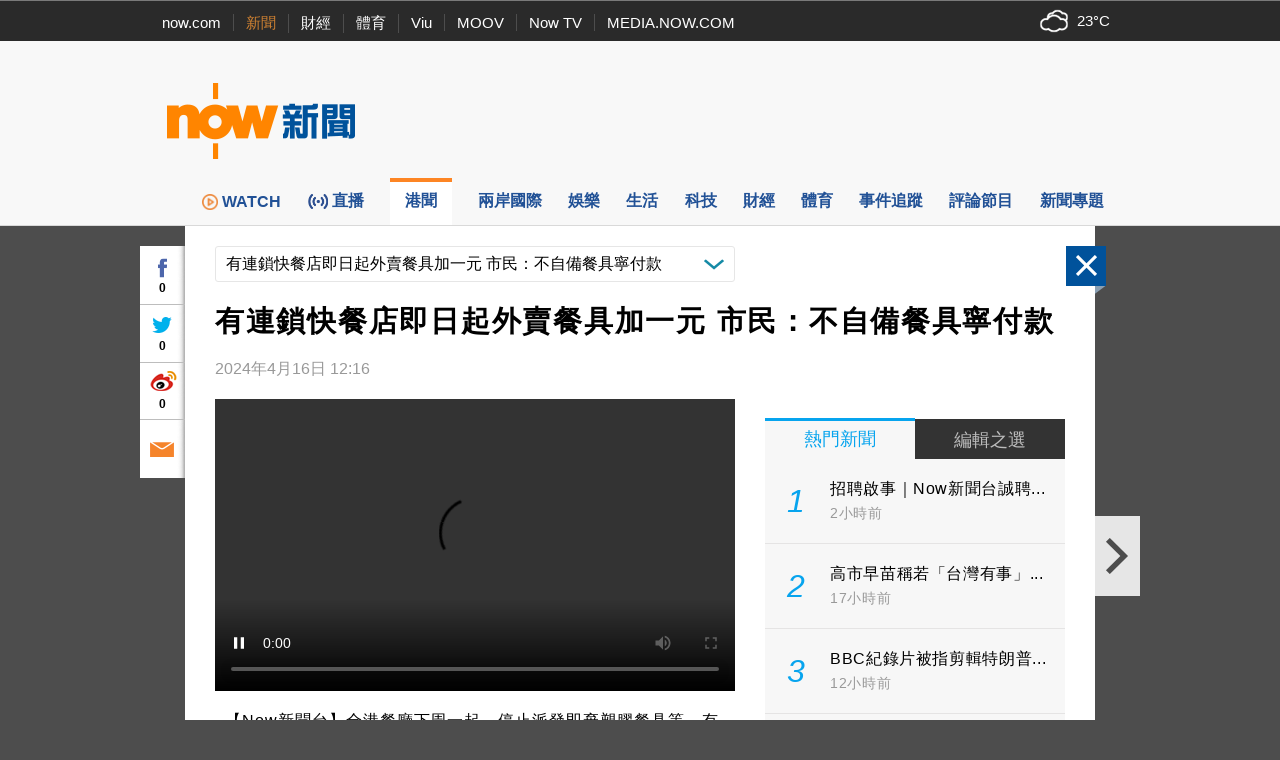

--- FILE ---
content_type: text/html;charset=UTF-8
request_url: https://news.now.com/home/life/player?newsId=557195
body_size: 51896
content:
<!--  -->

<!DOCTYPE html><!-- SvrID: ip-10-255-130-120.ap-southeast-1.compute.internal -->
<html lang="zh-hk">
	<head>
		<title>有連鎖快餐店即日起外賣餐具加一元 市民：不自備餐具寧付款 | Now 新聞</title>
		<meta content="text/html; charset=UTF-8" http-equiv="content-type">
		<meta http-equiv="X-UA-Compatible" content="IE=edge">
		<meta name="apple-itunes-app" content="app-id=480933058">
        <base target="_top">
        <meta property="fb:admins" content="100002622580809" />
        <meta property="fb:app_id" content="515076798590105" />
        <meta property="al:ios:app_store_id" content="480933058" />
        <meta property="al:ios:app_name" content="now 新聞" />
        <meta property="al:android:package" content="com.now.newsapp" />
        <meta property="al:android:app_name" content="now 新聞" />
        <meta property="al:ios:url" content="nownewsapp://urlscheme.html?newsType=119&newsId=557195" />
        <meta property="al:android:url" content="nownewsapp://fb.html?newsType=119&newsId=557195" />
        <meta name="title" content="有連鎖快餐店即日起外賣餐具加一元 市民：不自備餐具寧付款 | Now 新聞" />
        <meta name="description" content="【Now新聞台】全港餐廳下周一起，停止派發即棄塑膠餐具等。有連鎖快餐店即日起，外賣餐具要額外收一元。有市民指，不會改變生活習慣，寧願額外付款購買餐具。 " />
        <meta property="og:type" content="article" />
        <meta property="og:site_name" content="Now 新聞" />
        <meta property="og:title" content="有連鎖快餐店即日起外賣餐具加一元 市民：不自備餐具寧付款" />
        <meta property="og:description" content="【Now新聞台】全港餐廳下周一起，停止派發即棄塑膠餐具等。有連鎖快餐店即日起，外賣餐具要額外收一元。有市民指，不會改變生活習慣，寧願額外付款購買餐具。 " />
        <meta property="og:image" content="https://d1x4njjgkw4jf2.cloudfront.net/nownews/NewsImage/REST-PLASTIC-240416-12.jpg" />
        <meta property="og:url" content="https://news.now.com/home/local/player?newsId=557195" />
        <link rel="canonical" href="https://news.now.com/home/local/player?newsId=557195" />
        <link rel="alternate" media="only screen and (max-width: 640px)" href="https://news.now.com/mobile/local/player?newsId=557195" />
        <link rel="image_src" href="https://now.com/images/common/fb_logo.jpg" />
        <link rel="apple-touch-icon" href="/images/common/appicon_news_57.png" />
        <link rel="apple-touch-icon" href="/images/common/appicon_news_72.png" sizes="72x72" />
        <link rel="apple-touch-icon" href="/images/common/appicon_news_114.png" sizes="114x114" />
        <link rel="apple-touch-icon-precomposed" href="/images/common/appicon_news_57.png" />
        <link rel="icon" href="https://now.com/favicon.ico" type="image/x-icon" />
        <link rel="shortcut icon" href="https://now.com/favicon_1.ico" type="image/x-icon" />
        <link rel="stylesheet" type="text/css" href="/revamp2014/css/news2014.css?v=202505281">
		<link rel="stylesheet" type="text/css" href="https://d7lz7jwg8uwgn.cloudfront.net/apps_resource/web/for_dark_mode.css?v=202505281">
		<link rel="stylesheet" type="text/css" href="/revamp2014/css/details2014.css?v=202505281">
				<script type="text/javascript" src="//www.googletagservices.com/tag/js/gpt.js"></script>
		<script type="text/javascript" src="/revamp2014/js/jquery-3.7.1.min.js"></script>
		
		<!-- Prebid Js file -->
		<script type="text/javascript" src="/revamp2014/js/prebid7.39.0.js"></script>

		<script type="text/javascript" src="/revamp2014/js/jquery.sticky.js?v=202505281"></script>
		<script type="text/javascript" src="/revamp2014/js/jquery-ui-1.10.4.min.js"></script>
		<script type="text/javascript" src="/revamp2014/js/dfpAsset_prebid.js?v=202505281"></script>
		<script type="text/javascript" src="/revamp2014/js/NowDataService.js?v=202505281"></script>
		<script type="text/javascript" src="/revamp2014/js/fbSDK.js?v=202505281"></script>

		<script type="text/javascript" src="/revamp2014/js/fancybox3/jquery.fancybox.min.js"></script>
		<link rel="stylesheet" type="text/css" href="/revamp2014/js/fancybox3/jquery.fancybox.min.css">
		
		<script type='text/javascript'>
			/* console.log("SvrID: ip-10-255-130-120.ap-southeast-1.compute.internal");
			console.log("jQuery version: " + jQuery.fn.jquery); */
		var dfpProfiles = [
			"ros",
			"local"
			
		];			
		
		// 
		// dfpAsset.targeting.Now_newsCp = "12";
		// dfpProfiles.push("localCP12");
		// 
		
		// 
		// dfpAsset.targeting.Now_newsId = "557195";
		// 
		
		// 
		// dfpAsset.targeting.Now_newsCat = "119";
		// 
		
		// 
		// dfpAsset.targeting.Now_newsTopics = "";
		// 
		preBid.targeting.Now_newsCp = "12";
		dfpProfiles.push("localCP12");
		
		preBid.targeting.Now_newsId = "557195";
		
		preBid.targeting.Now_newsCat = "119";
		
		preBid.targeting.Now_newsTopics = "";
		
		
		// dfpAsset.selectProfiles(dfpProfiles);
		// dfpAsset.initService();
		// preBid.selectProfiles(dfpProfiles);
		// preBid.initService();
		preBid.selectProfile(dfpProfiles);
		preBid.defineAd();
		
		// GTM page category tracking
		var _pageCategory = '119';
		var _pageNewsId = '557195';
		var _pageTopic = '';
		</script>
<script type="application/ld+json">
{
 "@context": "https://schema.org",
 "@type": "NewsArticle",
 "mainEntityOfPage": "https://news.now.com/home/local/player?newsId=557195",
  "headline": "有連鎖快餐店即日起外賣餐具加一元 市民：不自備餐具寧付款",
  "datePublished": "2024-04-16T12:16:11+08:00",
  "dateModified": "2024-04-16T12:16:11+08:00",
  "description": "【Now新聞台】全港餐廳下周一起，停止派發即棄塑膠餐具等。有連鎖快餐店即日起，外賣餐具要額外收一元。有市民指，不會改變生活習慣，寧願額外付款購買餐具。 ",
  "image": "https://d1x4njjgkw4jf2.cloudfront.net/nownews/NewsImage/REST-PLASTIC-240416-12.jpg",
  "author": {
    "@type": "Organization",
    "name": "Now 新聞"
   },
   "publisher": {
    "@type": "Organization",
    "name": "Now 新聞",
    "logo": {
      "@type": "ImageObject",
      "url": "https://now.com/images/common/fb_logo.jpg"
    }
  }
}
</script>
<script type="application/ld+json">
{
	"@context": "https://schema.org",
	"@type": "BreadcrumbList",
  	"itemListElement": [{
		"@type": "ListItem",
		"position": 1,
		"item": {
			"@id": "https://news.now.com/home", 
			"name": "Now 新聞"
 		}
  	},{
		"@type": "ListItem",
		"position": 2,
		"item": {
			"@id": "https://news.now.com/home/local", 
			"name": "本地"
 		}
  	}]
}
</script>
<script type="application/ld+json">
[{
  "@context": "https://schema.org",
  "@type": "VideoObject",
  "name": "有連鎖快餐店即日起外賣餐具加一元 市民：不自備餐具寧付款",
  "description": "【Now新聞台】全港餐廳下周一起，停止派發即棄塑膠餐具等。有連鎖快餐店即日起，外賣餐具要額外收一元。有市民指，不會改變生活習慣，寧願額外付款購買餐具。 ",
  "thumbnailUrl": "https://d1x4njjgkw4jf2.cloudfront.net/nownews/NewsImage/REST-PLASTIC-240416-12.jpg",
  "uploadDate": "2024-04-16T12:16:11+08:00"
}]
</script>
<!-- Google Tag Manager -->
<script>(function(w,d,s,l,i){w[l]=w[l]||[];w[l].push({'gtm.start':
new Date().getTime(),event:'gtm.js'});var f=d.getElementsByTagName(s)[0],
j=d.createElement(s),dl=l!='dataLayer'?'&l='+l:'';j.async=true;j.src=
'https://www.googletagmanager.com/gtm.js?id='+i+dl;f.parentNode.insertBefore(j,f);
})(window,document,'script','dataLayer','GTM-PF2BBNJ');</script>
<!-- End Google Tag Manager -->		
		
		<script type="text/javascript" src="//imasdk.googleapis.com/js/sdkloader/ima3.js?v=202505281"></script>
				<script type="text/javascript" src="/revamp2014/js/PrerollManager.js?v=202505281"></script>
				<script type="text/javascript" src="/revamp2014/js/hls.min.js?v=202505281"></script>
				<script type="text/javascript" src="/revamp2014/js/galleria/galleria-1.4.2.min.js?v=202505281"></script>
				<script type="text/javascript" src="/revamp2014/js/purl.js?v=202505281"></script>
				<script type="text/javascript" src="/revamp2014/js/jquery-scrollto.js?v=202505281"></script>
				<script type="text/javascript" src="/revamp2014/js/jquery.ba-resize.min.js?v=202505281"></script>
				<script type="text/javascript" src="/revamp2014/js/common.js?v=202505281"></script>
				<script type="text/javascript" src="/revamp2014/js/swfobject.js?v=202505281"></script>
				<script type="text/javascript" src="/revamp2014/js/jquery.ellipsis.min.js?v=202505281"></script>
				<script type="text/javascript" src="/revamp2014/js/details2014.js?v=202505281"></script>
				<style>
			.loginContent{
				width:500px;
			}
		</style>
		</head>
	<body>
        <div class="headNavLine">
				<div class="siteWidth">
					<ul class="nowSitesNav">
						<li><a href="https://now.com/">now.com</a></li>
						<li class="active"><a href="https://news.now.com/">新聞</a></li>
						<li><a href="https://finance.now.com/">財經</a></li>
						<li><a href="https://sports.now.com/">體育</a></li>
						<li><a href="https://www.viu.com/">Viu</a></li>
						<li><a href="https://moov.hk/">MOOV</a></li>
						<li><a href="https://nowtv.now.com/">Now TV</a></li>
						<li class="noSeparator"><a href="https://media.now.com/">MEDIA.NOW.COM</a></li>
					</ul>
					<div class="nowSitesTools">
						<div id="weatherInfoBox"></div> 

					</div>
					<script type="text/javascript">
					$(function(){
						// var $weatherInfoBox = $("#weatherInfoBox");
						// var weatherDataService = new NowDataService("/api/getLocalWeather", 300000 /* 5mins */);
						/* weatherDataService.onDataUpdate = function(data){
							if(data && !isNaN(data.temperature)){
								$weatherInfoBox.css("backgroundImage", "url(/revamp2014/images/wearther/50x40/" + data.iconCode.toUpperCase() + ".png)").html(data.temperature + "&#x2103;");
							}
						};
						weatherDataService.startService(); */

						// New api from 天文台
						const weatherInfoBox = document.getElementById("weatherInfoBox");
						try {
							// fetch("https://d1hwkbjjpz5sf.cloudfront.net/api/getAfeQuote.php?item=allindex")
							fetch("https://d7lz7jwg8uwgn.cloudfront.net/api/local_weather.json")
								.then(function(response) {
								if (!response.ok) {
									throw new Error("Network response was not ok");
								}
								return response.json();
								})
								.then(function(data) {
									var parsedData = { data };
									parsedData = parsedData.data ;
									temperatureValue = parsedData.temperature;
									iconId = parsedData.icons[0].iconCode;

									// Set the backgroundImage CSS property
									weatherInfoBox.style.backgroundImage = "url(/revamp2014/images/wearther/50x40/" + iconId + ".png)";

									// Set the HTML content
									const temperatureText = document.createTextNode(temperatureValue+'°C');
									weatherInfoBox.appendChild(temperatureText);

								})
								.catch(function(error) {
								console.log("Error: " + error.message);
								});
						} catch (error) {
							// Handle any exceptions thrown outside the fetch call
							console.error('Exception:', error);
						}
					});
					
					var clickedFbLogin = false;
					function loginFB(){
						clickedFbLogin = true;
					}
					
					$.fbReady(function(){
						var fbLogin = $("#fbLoginCtrl");
						
						window.loginFB = function(){
							FB.login(function(res){
								if(res.status == 'connected') {
									window.location.reload();
								}
							}, { });
						}
						window.logoutFB = function(){
							FB.logout(function(res){
								window.location.reload();
							});
						}
						if(clickedFbLogin){
							loginFB();
						}
						
						function getFbUserData(){
							FB.api('/me', function(response) {
								if(response){
									fbLogin.find(".login").hide();
									fbLogin.find(".user").show();
									
									fbLogin.find(".fbUserName").data('fbid', response.id).text(response.name);
                                    fbLogin.find(".logout").width(Math.max(fbLogin.find(".fbUserName").width(), 30));
									fbLogin.find(".fbUserThumb").html($("<img>").attr("src", "https://graph.facebook.com/" + response.id + "/picture?width=22&height=22"));
								}
							});
						}
						
						FB.getLoginStatus(function(response) {
							if (response.status === 'connected') { 
								getFbUserData();
							} else {
								fbLogin.find(".login").show();
								fbLogin.find(".user").hide();
							}
						});
						FB.Event.subscribe('auth.login', function(){
							getFbUserData();
						});
						FB.Event.subscribe('auth.logout', function(){
							fbLogin.find(".login").show();
							fbLogin.find(".user").hide();
						});
					});

					    $(document).ready(function(){

					    	var template = '<div id="infoContent" class="loginContent">'+
									            "<div>登入需知</div>"+
									            "<p>閣下將被定向到Facebook（一個第三方網站）登錄閣下的Facebook帳戶，使閣下能夠在now.com上發表評論。 如果閣下選擇發表評論，公眾可以查看閣下的Facebook個人資料圖片和評論，但我們（電訊盈科媒體有限公司）不會以其他方式接收、使用（包括用於直銷活動）、存儲或轉移閣下跟Facebook分享的任何其他資料。<p/>"+
									            "<p>請參閱我們的使用條款（<a style='color:blue' target='_blank' href='https://now.com/images/html/service/tnc.html'>https://now.com/images/html/service/tnc.html</a>），以了解閣下訪問第三方網站以及您向now.com提供的內容的相關權限。<p/>"+
									            "<p>閣下亦有權查閱、修正或查詢我們所持有有關閣下的資料。如閣下有意撤回同意或查閱、修正或查詢我們所持有有關閣下的資料，請以書面方式致函以下位址：電訊盈科集團私隱條例事務主任（香港郵政總局信箱9872號或電郵至：<a style='color:blue' href='mailto:privacy@pccw.com'>privacy@pccw.com）。<p/>"+
									        "</div>";
					        $(".loginInfoBtn").click(function(){
					            $.fancybox.open({
								    src : template,
								    type : 'html',
								    smallBtn : true,
								});
					        });
					        
					    });
					</script>
				</div>
			</div>
        <div class="siteHeader" id="siteHeader">
				<header>
					<div class="siteHeaderBanner siteWidth">
						<div class="bigNowNewsLogoWrap">
							<a class="bigNowNewsLogo" href="/home">
								<img src="/revamp2014/images/logo.png" alt="Now 新聞" />
							</a>
						</div>
						
						<div class="bannerAd">
							
							<!-- Now News Homepage Crazy ad    -->
							<div id='ad_Crazy'>
								<script type='text/javascript'>
								// dfpAsset.displayAd("Crazy");
								preBid.displayAd('Crazy');
								</script>
							</div>

							<!-- Now News Homepage Super Banner -->
							<div id='ad_SuperBanner'>
								<script type='text/javascript'>
								// dfpAsset.displayAd("SuperBanner");
								preBid.displayAd('SuperBanner');
								</script>
							</div>

						</div>
						<div class="clearBoth"></div>
					</div>
				</header>
			</div>
		<div class="siteNavBar" id="navBar">
				<nav>
					<ul class="siteMenu siteWidth">
						<li class="smallSpace nowNewsIcon">
							<a href="/home">
								<span class="icon"><img src="/revamp2014/images/news_logo_s.png" alt="Now 新聞"/></span>
								<span class="label">now 新聞</span>
							</a>
						</li><li class="smallSpace">
							<a href="https://news.now.com/watch/?utm_source=nownews&utm_medium=webmenu" target="_blank">
								<span class="icon"><img class="menu_img" src="/revamp2014/images/menu/web-menu-icon_now.com-watch_33x33_x2.png"/>WATCH</span>
								<span class="label">WATCH</span>
							</a>
						</li><li class="smallSpace">
							<a href="/home/live">
								<span id="live_icon" class="icon">直播</span>
								<span class="label">新聞台直播</span>
							</a>
						</li><li class="smallSpace active">
							<a href="/home/local">
								<span class="icon">港聞</span>
								<span class="label">港聞</span>
							</a>
						</li><li class="smallSpace">
							<a href="/home/international">
								<span class="icon">兩岸國際</span>
								<span class="label">兩岸國際</span>
							</a>
						</li><li class="smallSpace">
							<a href="/home/entertainment">
								<span class="icon">娛樂</span>
								<span class="label">娛樂</span>
							</a>
						</li><li class="smallSpace">
							<a href="/home/life">
								<span class="icon">生活</span>
								<span class="label">生活</span>
							</a>
						</li><li class="smallSpace"> 
							<a href="/home/technology">
								<span class="icon">科技</span>
								<span class="label">科技</span>
							</a>
						</li><li class="smallSpace">
							<a href="/home/finance">
								<span class="icon">財經</span>
								<span class="label">財經</span> 
							</a>
						</li><li class="smallSpace">
							<a href="/home/sports">
								<span class="icon">體育</span>
								<span class="label">體育</span> 
							</a>

						</li><li class="smallSpace">
							<a href="/home/tracker">
								<span class="icon">事件追蹤</span>
								<span class="label">事件追蹤</span> 
							</a>
						</li><li class="smallSpace">
							<a href="/home/feature">
								<span class="icon">評論節目</span>
								<span class="label">評論節目</span> 
							</a>
						</li><li class="smallSpace">
							<a href="/home/opinion">
								<span class="icon">新聞專題</span>
								<span class="label">新聞專題</span> 
							</a>
						</li>
					</ul>
				</nav>
				<script>
				$(function(){
					var $navBar = $("#navBar");
					var isMiniBar = $navBar.hasClass("miniBar");
					$navBar.sticky({
						topSpacing: 0,
						topOffset: 10,
						onDock: isMiniBar ? null : function(){
							setTimeout(function(){
								$("#navBar").addClass("miniBar");
							},0);
						},
						onUndock: isMiniBar ? null : function(){
							setTimeout(function(){
								$("#navBar").removeClass("miniBar");
							},0);
						}
					});
				});
				</script>
			</div>
		




<div id="fb-root"></div>
<script async defer crossorigin="anonymous" src="https://connect.facebook.net/zh_HK/sdk.js#xfbml=1&version=v12.0&appId=515076798590105&autoLogAppEvents=1" nonce="G1pASJfC"></script>

<script>
    $('html').addClass('noIFrame');
    var newsData = {"newsId":"557195","pId":"NNEW00439141","image":"REST-PLASTIC-240416-12.jpg","storyTitle":"REST-PLASTIC-240416-12","category":"119","categoryName":"港聞","title":"有連鎖快餐店即日起外賣餐具加一元 市民：不自備餐具寧付款","publishDate":1713240971000,"lastModifyDate":1713240971000,"videoStatus":"2","pageLayoutType":"","urlCaptions":[],"imageList":[{"imageUrl":"https://d1x4njjgkw4jf2.cloudfront.net/nownews/NewsImage/REST-PLASTIC-240416-12.jpg","image2Url":"https://d1x4njjgkw4jf2.cloudfront.net/nownews/NewsImageBig/REST-PLASTIC-240416-12.jpg","image3Url":"https://d1x4njjgkw4jf2.cloudfront.net/nownews/NewsImageSmall/REST-PLASTIC-240416-12.jpg","caption":"","seq":"1"}],"imageUrl":"https://d1x4njjgkw4jf2.cloudfront.net/nownews/NewsImage/REST-PLASTIC-240416-12.jpg","image2Url":"https://d1x4njjgkw4jf2.cloudfront.net/nownews/NewsImageBig/REST-PLASTIC-240416-12.jpg","image3Url":"https://d1x4njjgkw4jf2.cloudfront.net/nownews/NewsImageSmall/REST-PLASTIC-240416-12.jpg","vodUrl":"http://hstream.now.com/getmedia?pid=NNEW00439141","webUrl":"http://news.now.com/home/local/player?newsId=557195","viewCount":"3","dateDiffString":"2024年4月16日  12:16","newsTags":[{"newsId":"557195","tag":"外賣","newsObject":null},{"newsId":"557195","tag":"環保署","newsObject":null},{"newsId":"557195","tag":"走塑","newsObject":null},{"newsId":"557195","tag":"餐具","newsObject":null},{"newsId":"557195","tag":"餐廳","newsObject":null}],"newsTopics":[],"cp":"12","type":"2"};
    if (window.top == window) {
        $('html').addClass('noIFrame');
    }
    $(function () {
       $('div.news-media .photo img').fillImage();
       
        if(newsData && newsData.newsId && newsData.category){
            $.ajax({
                url: newsData.category == "SPORTS" ? "https://newsapi1.now.com/pccw-news-api/api/addSpNewsViewCountByNewsId" : "https://newsapi1.now.com/pccw-news-api/api/addNewsViewCountByNewsId",
                data: {
                    newsId: newsData.newsId.replace("sp", "")
                }
            });
       }
    });
    var providerInfo = {
        websiteUrl: "",
        name: ""
    };
    
        providerInfo.websiteUrl = "#",
        providerInfo.name = ""
    
</script>

<div class="newsDetails" id="newsDetails">
    <div id="ctlPanel"><div>
        <div class="btnClose"></div>
        <a class="btnPrev"></a>
        <a class="btnNext"></a>
        <div class="boxShare">
            <div class="fbBtn"><div class="fbCtr">0</div></div>
            <div class="twitterBtn"><div class="twitterCtr">0</div></div>
            <div class="weiboBtn"><div class="weiboCtr">0</div></div>
            <a class="emailBtn" href="#"></a>
        </div>
    </div></div>
    <div id="newsDetailsBody" class="clearfix">
        <article itemscope itemtype="https://schema.org/NewsArticle">
        
            <div class="categoryNewsDropDownList">
                <div class="propSelector">
                    <select onchange="window.location='/home/local/player?newsId='+this.value">
                    
                    </select>
                    <div class="propSelectorField">有連鎖快餐店即日起外賣餐具加一元 市民：不自備餐具寧付款</div>
                </div>
            </div>
            
            <h1 class="newsTitle entry-title" itemprop="headline">有連鎖快餐店即日起外賣餐具加一元 市民：不自備餐具寧付款</h1>
            <div class="newsInfo">
                <div class="newsTime">
                     
                        
                            <time id="dateDiffString" itemprop="datePublished" class="published" datetime="2024-04-16T12:16:11+08:00">2024年4月16日  12:16</time>
                        
                        
                    
                </div>
                
                    <div class="providerLogo"><a href="#" target="_blank" rel="nofollow"><img alt="" src="/revamp2014/images/providers/logo_12.png"/></a></div>
                
            </div>
            
            <div class="colLeft entry-content">
                
<script type="text/javascript">
window.addEventListener('DOMContentLoaded', (event) => {
    let button1 = document.querySelector('#button1')
    button1.addEventListener('click', () => {
        if (video = document.querySelector('#preRollAdContainer video')) {
            if (video.paused) {
                video.play()
                button1.className = "button paused"
            } else {
                video.pause()
                button1.className = "button play"
            }
        }
    }, false)
    let button2 = document.querySelector('#button2')
    button2.addEventListener('click', () => {
        if (video = document.querySelector('#preRollAdContainer video')) {
            video.muted = !video.muted
            if (video.muted) {
                button2.className = "button volume_off"
            } else {
                button2.className = "button volume_on"
            }
        }
    }, false)
});
document.addEventListener('visibilitychange', (event) => {
    let button = document.querySelector('#button1')
    if (button) {
        if (video = document.querySelector('#preRollAdContainer video')) {
            if (video.paused) {
                button.className = "button play"
            } else {
                button.className = "button paused"
            }
        }
    }
})

</script>             
<div class="news-media">
                        <div class="player-outer">                            
                            
                                    <div class="player-inner">
                                            <style type="text/css">
                                                #flashplayer{width:480px;height:272px;background:#000;}
                                                #movieplayer{width:480px;margin:0 auto;padding:0;display:none;}
                                            </style>
                                            <div id="flashplayer">
                                                <div id="movieplayer">
                                                    <div id="flashDiv"><div style="margin 5px auto; top:100px; text-align:center;    color: white;">抱歉，我們並不支援你正使用的瀏覽器。<br>為達至最佳瀏覽效果，請更新至最新的瀏覽器版本。<br>如有問題，歡迎電郵至 pccwmediaiapps@pccw.com 查詢。</div></div>
                                                </div>
                                            </div>
                                            <div id="html5Player"></div>
                                            <div id="preRollAdText" class="overItem">
                                                <span>廣告</span>
                                            </div>
                                            <table id="preRollControls" class="overItem">
                                                <tr>
                                                    <td width="30"><button class="button paused" id="button1"></button></td>
                                                    <td width="30"><button class="button volume_on" id="button2"></button></td>
                                                    <td>&nbsp;</td>
                                                </tr>
                                            </table>                                    
                                            <div id="preRollAdContainer" class="overItem"></div>
                                            <figure class="photo" itemprop="image" itemscope itemtype="https://schema.org/ImageObject">
                                                <img src="" alt="有連鎖快餐店即日起外賣餐具加一元 市民：不自備餐具寧付款">
                                                <meta itemprop="url" content="">
                                            </figure>
                                            <div class="playvideo"></div> 
                                             <SCRIPT>                        
                                             if(typeof window.Hls === 'undefined' || !window.Hls && !Hls.isSupported()) { 
                                                 $("#flashplayer").show(); 
                                                 $("#movieplayer").show();  

                                                $("#preRollAdContainer").hide();
                                                /*$('div.playvideo').click( function(evt) {
                                                    evt.stopPropagation();
                                                    evt.preventDefault();
                                                    $('#movieplayer').show();
                                                    $('.player-inner .photo').hide();
                                                    $(this).hide();
                                            
                                                    try {
                                                        setTimeout(function() {
                                                            mPlayer.play(newsData.pId);
                                                        }, 2E3);
                                                    } catch (exp) {
                                                        if (window.console) console.log(exp);
                                                    }
                                                });
                                                
                                                try {
                                                     mPlayer.createFlash('flashDiv', "3", null);
                                                 } catch (e) {
                                                     alert("Player create script Error: e:"+e);
                                                 }*/
                                             } else {
                                                 $("#flashplayer").hide();
                                                 $(function(){
                                                    var player = new MediaPlayer($("#html5Player"));
                                                    player.setPreload(true);
                                                    window.prerollManager = new PrerollManager(player, $("#preRollAdContainer")[0]);
                                                    
                                                    var url = preBid.getPrerollVASTUrl();
                                                    // var url = "https://pubads.g.doubleclick.net/gampad/ads?sz=640x480&iu=/124319096/external/single_ad_samples&ciu_szs=300x250&impl=s&gdfp_req=1&env=vp&output=vast&unviewed_position_start=1&cust_params=deployment%3Ddevsite%26sample_ct%3Dlinear&correlator=";
                                                    prerollManager.requestAds(url);
                                                    
                                                    player.oncheckout = function(isSuccess){
                                                        if(isSuccess){
                                                            var playBttn = $('div.playvideo');
                                                            playBttn.show();
                                                            playBttn[0].addEventListener("click", function(){
                                                                if(window.providerInfo){
                                                                    _gaq.push(['_trackEvent', 'VodOnClick', providerInfo.name, newsData.title]);
                                                                } else {
                                                                    _gaq.push(['_trackEvent', 'VodOnClick', "local", newsData.title]);
                                                                }
                                                                playBttn.addClass("play");
                                                                playBttn.hide();
                                                                $('.player-inner .photo').hide();
                                                                
                                                                player.play();   

                                                                $("#html5Player video").css("visibility", "visible");                                                                
                                                                if(!prerollManager.playAd()){
                                                                    $("#preRollAdContainer").css("display", "none");                                                                   
                                                                }
                                                            });
                                                            
                                                            if(window.globalConfig && globalConfig.autoPlay){
                                                                playBttn.click();
                                                            }
                                                        }
                                                    };
                                                    player.$player.on("ended", function(){
                                                        if(window.globalConfig && globalConfig.autoPlay && globalConfig.autoPlayNext){
                                                            $(window).trigger("requestNext");
                                                        }
                                                    });
                                                    
                                                    player.checkout("NNEW00439141", "vod", "557195");
                                                    
                                                });
                                             }
                                             </SCRIPT>
                                    </div>
                                
                        </div>
                    </div>
                

                
                <div class="newsLeading" itemprop="articleBody">
                    
                    
                    
                        
                        
                        
                            
                                
                                <div class="contentTxt"><p>【Now新聞台】全港餐廳下周一起，停止派發即棄塑膠餐具等。有連鎖快餐店即日起，外賣餐具要額外收一元。有市民指，不會改變生活習慣，寧願額外付款購買餐具。 </p></div>
                                
                            
                            
                            
                        
                    
                        
                        
                        
                            
                                
                                <div class="contentTxt"><p>我們早上到這間連鎖快餐店買早餐，店員告知我們要加一元才有餐具。我們到餐廳點餐機，同樣顯示外賣餐具要加一元。有人以為繼續有餐具，臨取餐時，店員提醒後補買餐具。</p></div>
                                
                            
                            
                            
                        
                    
                        
                        
                        
                            
                                
                                <div class="contentTxt"><p>全港下周一起，首階段餐飲處所禁止向堂食及外賣顧客提供發泡膠餐具、飲管等即棄塑膠。有餐廳提早開始實施，外賣餐具額外收一元，顧客又有甚麼看法？</p></div>
                                
                            
                            
                            
                        
                    
                        
                        
                        
                            
                                
                                <div class="contentTxt"><p>張小姐：「它在程式顯示，如果要餐具就要加1元。(你有否要餐具？)我沒有要，因為自己有，餐具都要成本，付1元覺得可接受。」</p></div>
                                
                            
                            
                            
                        
                    
                        
                        
                        
                            
                                
                                <div class="contentTxt"><p>羅小姐：「我見店員漏了給餐具，以為沒有給，然後店員說今天沒有餐具，就要補買。我自己自備餐具，吃完要清洗，又要用袋盛載或用紙巾包起，拿回家又要再清洗。如果我付1元，就不用做這些事。」</p></div>
                                
                            
                            
                            
                        
                    
                        
                        
                        
                            
                                
                                <div class="contentTxt"><p>葉先生：「當然貴，數十元一個餐，多1元都很貴。」</p></div>
                                
                            
                            
                            
                        
                    
                        
                        
                        
                            
                                
                                <div class="contentTxt"><p>而另一間連鎖快餐店就仍然免費派發餐具。餐廳亦參與環保署推行的走塑計劃，購買外賣餐飲時，如果不拿取餐具，就可以儲印花換取優惠或贈品。</p></div>
                                
                            
                            
                            
                        
                    
                        
                        
                        
                            
                                
                                <div class="contentTxt"><p>另一間連鎖快餐店亦於早前宣布，下周一起停止派發即棄餐具，顧客要付一元至兩元購買木餐具或不銹鋼餐具。</p></div>
                                
                            
                            
                            
                        
                    
                        
                        
                        
                            
                                
                                <div class="contentTxt"><p></p></div>
                                
                            
                            
                            
                        
                    
                        
                        
                        
                            
                                
                            
                            
                            
                        
                    
                        
                        
                        
                            
                                
                                <div class="contentTxt"><P></P></div>
                                
                            
                            
                            
                        
                    
                </div>
                <aside>
                    
                   <div class="relatedNewsWrap">
                        <ul class="relatedNews">
                             
                        </ul>
                    </div>
                    <div id="facebookComments">
                        <div class="fb-comments" data-href="https://news.now.com/home/local/player?newsId=557195" data-width="100%" data-numposts="5" data-colorscheme="light"></div>
                    </div>
                </aside>
            </div>
        </article>
        <script type="text/javascript">
            var pageType = "";
            if( (pageType == "2" || pageType == "3") && $(".imagesCollection").length){
                Galleria.loadTheme('/revamp2014/js/galleria/themes/classic/galleria.classic.js');
                $(".imagesCollection").each(function(){
                    var $this = $(this);
                    if($this.find("img").length > 1){
                        $this.addClass("gallery");
                    }
                });
                Galleria.run('.imagesCollection.gallery', {
                    imageCrop: false,
                    thumbCrop: true,
                    showCounter: false,
                    showInfo: true,
                    showImagenav: false,
                    _toggleInfo: false,
                    lightbox: false,
                    keepSource: true,
                    dummy: "/revamp2014/images/default_news_520.png"
                });
                Galleria.ready(function() {
                    var galleria = this;
                    this.$("stage").click(function(event){
                        var currIdx = galleria.getIndex();
                        var imgData = galleria.getData(currIdx);
                        var original = imgData.original;
                        $(original).closest("a").click();
                    });
                });
                

            }
            $(function(){
                // console.log("img_caption", $(this))
                $(".imageCell a, a.photo").fancybox({
                    titlePosition: "inside",
                    caption: function() {
                        return $(this).attr('title');
                    },
                    onStart: function(){
                        window.hasOverlay = true;
                    },
                    onClosed: function(){
                        window.hasOverlay = false;
                    }
                });
            });
        </script>

        <div class="colRight">
            <div class="right-box adLargeRect" id="ad_LargeRec01">
                <script type="text/javascript">
                    // dfpAsset.displayAd("LargeRec01");
                    preBid.displayAd('LargeRec01');
                </script>
            </div>

            <div class="right-box" id="ad_MarketPlace">
                <script type="text/javascript">
                    // dfpAsset.displayAd("MarketPlace");
                    preBid.displayAd('MarketPlace');
                </script>
            </div>

            <div class="adMiniBanner right-box" id="ad_MiniBanner01">
                <script type="text/javascript">
                    // dfpAsset.displayAd("MiniBanner01");
                    preBid.displayAd('MiniBanner01');
                </script>
            </div>

            <div class="right-box" id="ad_LargeRec02">
                <script type="text/javascript">
                    // dfpAsset.displayAd("LargeRec02");
                    preBid.displayAd('LargeRec02');
                </script>
            </div>

            <div class="right-box" id="ad_LargeRec03">
                <script type="text/javascript">
                    // dfpAsset.displayAd("LargeRec03");
                    preBid.displayAd('LargeRec03');
                </script>
            </div>

            <div class="newsListBlock right-box">
                <div class="clearfix">
                    <a href="#hotNewsList" class="btnTab on"><div class="hot on">熱門新聞</div></a>
                    <a href="#categoryNewsList" class="btnTab"><div class="category off">編輯之選</div></a>
                </div>
                


<ol id="hotNewsList" class="hotNewsList on">
	<li class="moreWrap">
		<a class="more" href="/home/hot">更多</a>
	</li>
</ol>
<script>
$(function(){
	$.ajax({
		url: "https://newsapi1.now.com/pccw-news-api/api/getRankNewsList",
		data: {
			pageSize: 10,
			pageNo: 1
		}
	}).done(function(data){
		var count = 1, html = "";
		if(data && data.length){
			for(var i in data){
				var hotNews = data[i];
				if(hotNews.newsSource == "nowsports"){
					hotNews.newsId = "sp" + hotNews.newsId;
				}
				html += '<li><a href="/home/hot/player?newsId=' + hotNews.newsId + '&hot=1"  class="newsWrap"><div class="bullet">' + count + '</div><div class="itemText"><div class="title">' + hotNews.title + '</div><div class="newsTime">' + hotNews.dateDiffString + '</div></div></a></li>';
				
				count++;
			}
			$(html).insertBefore(".hotNewsList .moreWrap");
			
			$('.hotNewsList .title').ellipsis({
				row: 2
			});
		}
	})
	
});
</script>
                <ol id="categoryNewsList" class="categoryNewsList off">
                    
                </ol>
            </div>
            
            <div class="right-box">
                <iframe class="viu_widget" src="" width="300" height="250" frameborder="0" allowfullscreen="true" scrolling="no" ><p>Your browser does not support iframes.</p></iframe>
            </div>
            <script>
                loadViuWidget(5);
            </script>
            <div class="right-box adMiniBanner" id="ad-6">
                <a href="https://nowtv.now.com/channel/news">
                    <img src="/revamp2014/images/ad/ad-MiniBanner-300x60.png" />
                </a>
            </div>
        </div>
    </div>
    



<div class="footerSection">
	<footer class="siteWidth">
		<div class="siteWidth footer">
			<ul class="footerLinks">
				<li><a target="_self" href="/home/local/player?newsId=446579">招聘</a></li>
				<li><a target="_blank" href="https://now.com/images/html/service/cp_copyright.html">免責及著作權聲明</a></li>
				<li><a target="_blank" href="https://now.com/images/html/service/tnc.html">使用條款</a></li>
				<li><a target="_blank" href="https://now.com/images/html/service/privacy_redir_c.html">私隱政策</a></li>
				<li><a target="_blank" href="https://now.com/images/html/service/non-discrimination.html">不歧視及不騷擾聲明</a></li>
			</ul>
			<div class="copyright">© Now TV Limited 2011-2025 著作權所有 <a href="https://www.pccw.com"></a></div>
			<div class="shopsText"></div>
		</div>
	</footer>
</div>
</div>
<script type="text/javascript">
    $('.newsListBlock .btnTab').click(function () {
        reGetData("InPage");
    });
    
    if(window.newsData && newsData.newsId){
        window._gaq = window._gaq || [];
        _gaq.push(['_setCustomVar',
            1,              // This custom var is set to slot #1.  Required parameter.
            'deviceType',   // The name acts as a kind of category for the user activity.  Required parameter.
            'desktop',          // This value of the custom variable.  Required parameter.
            1
        ]);
        _gaq.push(['_setCustomVar',
            2,              // This custom var is set to slot #1.  Required parameter.
            'newsTitle',    // The name acts as a kind of category for the user activity.  Required parameter.
            "#" + newsData.newsId + " " + newsData.title,       // This value of the custom variable.  Required parameter.
            3
        ]);
    }
    $(function(){
        $(".additionalUrls ul a").on("click", function(){
            _gaq.push(['_trackEvent', 'VodOnClick', providerInfo.name, newsData.title]);
        });
    });
    
    var preRollAdContainer = document.querySelector('#preRollAdContainer');
    
    preRollAdContainer.addEventListener('click', function() {
        var videoElement = document.querySelector('#preRollAdContainer video');
        if (videoElement.paused) {
            videoElement.play();
        } else {
            //console.log('Video is playing');
        }
    });

</script>


<script type="text/javascript">
function formatDate(timestamp) {
    const date = new Date(timestamp);
    const month = String(date.getMonth() + 1).padStart(2, '0');
    const day = String(date.getDate()).padStart(2, '0');
    return `${month}月${day}日`;
}    
const catCode = '119';
const newsId = '557195';
console.log("catCode and newsId", catCode, newsId);
(function(){
    const groupedData = {};
    const isSports = catCode == 'SPORTS';
    const entryPoint = (isSports) ? `//sportsapi.now.com/api/getNewsList?pageSize=40&pageNo=1&searchTagsKey=allSportsSearchTags`
                : `https://newsapi1.now.com/pccw-news-api/api/getNewsList?category=119&pageNo=1&pageSize=40`;
    $.getJSON(entryPoint, (response) => { 
        response.forEach((item) => {
            const publishDate = formatDate(item.publishDate)
            if (!groupedData[publishDate]) {
                groupedData[publishDate] = [];
            }
            const listTitle = (isSports) ? item.headlineChi : item.title;
            groupedData[publishDate].push({
                newsId: item.newsId,
                title: listTitle+` (${item.dateDiffString})`
            });        
        })
        $('div.categoryNewsDropDownList select').html('');
        Object.entries(groupedData).forEach(([dateKey, newsList]) => {
            const $group = $('<optgroup/>').attr('label', dateKey);
            $('div.categoryNewsDropDownList select').append($group);
            newsList.forEach((newsItem)=>{
                const $option = $('<option/>').attr({
                    'value': newsItem.newsId,
                    'selected': newsId == newsItem.newsId ? 'selected' : undefined
                }).text(newsItem.title);
                $group.append($option);
            })
        });    
    })
}())
</script><!-- Begin comScore Tag -->
<script>
var _comscore = _comscore || [];
_comscore.push({ c1: "2", c2: "9612192" });
(function() {
var s = document.createElement("script"), el = document.getElementsByTagName("script")[0]; s.async = true;
s.src = (document.location.protocol == "https:" ? "https://sb" : "http://b") + ".scorecardresearch.com/beacon.js";
el.parentNode.insertBefore(s, el);
})();
</script>
<noscript>
<img src="http://b.scorecardresearch.com/p?c1=2&c2=9612192&cv=2.0&cj=1" />
</noscript>
<!-- End comScore Tag -->
<script type="text/javascript">
            var _gaq = _gaq || [];
            _gaq.push(['_setAccount', 'UA-34166611-1']);
            _gaq.push(['_setDomainName', 'now.com']);
            _gaq.push(['_trackPageview']);

            (function() {
                var ga = document.createElement('script'); ga.type = 'text/javascript'; ga.async = true;
                ga.src = ('https:' == document.location.protocol ? 'https://ssl' : 'https://www') + '.google-analytics.com/ga.js';
                var s = document.getElementsByTagName('script')[0]; s.parentNode.insertBefore(ga, s);
            })();


			//(function(i,s,o,g,r,a,m){i['GoogleAnalyticsObject']=r;i[r]=i[r]||function(){
			//(i[r].q=i[r].q||[]).push(arguments)},i[r].l=1*new Date();a=s.createElement(o),
			//m=s.getElementsByTagName(o)[0];a.async=1;a.src=g;m.parentNode.insertBefore(a,m)
			//})(window,document,'script','https://www.google-analytics.com/analytics.js','gaNow');

			// Creates an adblock detection plugin.
			//gaNow('provide', 'adblockTracker', function(tracker, opts) {
			//  var ad = document.createElement('ins');
			//	  ad.className = 'AdSense';
			//	  ad.style.display = 'block';
			//	  ad.style.position = 'absolute';
			//	  ad.style.top = '-1px';
			//	  ad.style.height = '1px';
			//	  document.body.appendChild(ad);
			//  	  tracker.set('dimension' + opts.dimensionIndex, !ad.clientHeight);
			//  document.body.removeChild(ad);
			//});
 
			// TODO: Replace UA-XXXXX-Y with you tracking ID.
			//gaNow('create', 'UA-34166611-1', 'auto');
			//gaNow('require', 'adblockTracker', {dimensionIndex: 1});
			//gaNow('send', 'pageview');
            

			//window.addEventListener("load", function() {
	        //	if(window.gaNow.create) { 
			//        console.log("GA loaded."); 
			//    } else {
			//    	console.log("GA not loaded");
			//        var img = document.createElement("img");
			//        img.setAttribute("style","width:0px;height:0px;display:none;");
			//        img.src = "https://d1t9uctetvi0tu.cloudfront.net/preview/trackgablocked_news.php"; document.body.appendChild(img);
			//    } 
			//}, false);
        </script>
<!-- Google Tag Manager (noscript) -->
<noscript><iframe src="https://www.googletagmanager.com/ns.html?id=GTM-PF2BBNJ"
height="0" width="0" style="display:none;visibility:hidden"></iframe></noscript>
<!-- End Google Tag Manager (noscript) -->        
	</body>
</html>
<!--isDesktop-->


--- FILE ---
content_type: text/html; charset=utf-8
request_url: https://www.google.com/recaptcha/api2/aframe
body_size: 147
content:
<!DOCTYPE HTML><html><head><meta http-equiv="content-type" content="text/html; charset=UTF-8"></head><body><script nonce="e_kXGyJ5bQp2-i1-xu1Bnw">/** Anti-fraud and anti-abuse applications only. See google.com/recaptcha */ try{var clients={'sodar':'https://pagead2.googlesyndication.com/pagead/sodar?'};window.addEventListener("message",function(a){try{if(a.source===window.parent){var b=JSON.parse(a.data);var c=clients[b['id']];if(c){var d=document.createElement('img');d.src=c+b['params']+'&rc='+(localStorage.getItem("rc::a")?sessionStorage.getItem("rc::b"):"");window.document.body.appendChild(d);sessionStorage.setItem("rc::e",parseInt(sessionStorage.getItem("rc::e")||0)+1);localStorage.setItem("rc::h",'1762834652845');}}}catch(b){}});window.parent.postMessage("_grecaptcha_ready", "*");}catch(b){}</script></body></html>

--- FILE ---
content_type: text/javascript
request_url: https://news.now.com/revamp2014/js/details2014.js?v=202505281
body_size: 5511
content:
"use strict";

$.fn.collect || ($.fn.collect = function(fn, callBack) {
    var values = [];

    if (typeof fn == 'string') {
        var prop = fn;
        fn = function() { return this.attr(prop); };
    }

    $(this).each(function() {
        var val = fn.call($(this));
        values.push((callBack) ? callBack(val) : val);
    });
    return values;
});


(function(){
	var testEl = document.createElement( "video" );
	window.mediaSupport = { mpeg4: false, h264: false, ogg: false, webm: false };
	
	if ( testEl.canPlayType ) {
		mediaSupport.mpeg4 = "" !== testEl.canPlayType( 'video/mp4; codecs="mp4v.20.8"' );
		mediaSupport.h264 = "" !== ( testEl.canPlayType( 'video/mp4; codecs="avc1.42E01E"' ) 
				|| testEl.canPlayType( 'video/mp4; codecs="avc1.42E01E, mp4a.40.2"' ) );
		mediaSupport.ogg = "" !== testEl.canPlayType( 'video/ogg; codecs="theora"' );
		mediaSupport.webm = "" !== testEl.canPlayType( 'video/webm; codecs="vp8, vorbis"' );
		mediaSupport.mpegurl = "" !== testEl.canPlayType( 'application/x-mpegurl' );
	}
	
	var libPath;
	var mediaLib = $("<script></scri" + "pt>");
	if (mediaSupport.mpeg4 || mediaSupport.h264) {
		libPath = "/revamp2014/js/MediaPlayer.js?v=20201116";
	} else {
		libPath = "https://now.com/common/js/now_common_lib.js";
	}
	
	document.write("<script src=\"" + libPath + "\"></scri" + "pt>");
})();
(function(){
	window.$myUrl || (window.$myUrl = new MyUrl());
	var newsDetailsViewManager = window.top && window.top.newsDetailsViewManager;
	
	function inIframe () {
		try {
			return window.self !== window.top;
		} catch (e) {
			return true;
		}
	}
	
	function extractId(val) {
		var groups = val.match(/newsId=([a-z]{0,2}[0-9]+)/);
		if (groups && groups.length > 1) {
			return groups[1];
		}
		return null;
	};
	
	function ControlPanelManager(){
		this.anchorObject = $('#navBar');
		this.panel = $('#ctlPanel');
		this.panel.sticky({topSpacing: $("#navBar").height() });
		
		this.nextTipsShowDuration = 5000;
		
		var manager = this;
		$(window).on("scroll", function(){
			manager.adjustPanel();
		});
		
		this.newsArticle = $(".newsLeading:first");
		this.newsList = $("#newsDetailsBody .newsListBlock:first");
		this.nextBttn = $('.btnNext', this.panel);
		
		this.initNavBttn();
		this.initSocialBttn();
	}
	
	ControlPanelManager.prototype.adjustPanel = function(){
		if(!this.isShownNextTips){
			var newsTopPos = (this.newsArticle.offset() || {top: 0}).top;
			var newsHeight = this.newsArticle.height() || 0;
			var newsListTopPos = (this.newsList.offset() || {top: 0}).top;
			var nextBttnTopPos = (this.nextBttn.offset() || {top: 0}).top;
			var scrollTopMax = document.documentElement.scrollHeight - document.documentElement.clientHeight;
			var scrollTop = document.documentElement.scrollTop || $(window).scrollTop();
			
			if(scrollTopMax == scrollTop){
				this.nextBttn.addClass("active");
				this.isShownNextTips = true;
				
				var manager = this;
				this.nextTipsTimer = setTimeout(function(){
					manager.nextBttn.removeClass("active");
				}, this.nextTipsShowDuration);
			} else {
				this.nextBttn.removeClass("active");
			}
		}
	};
	
	ControlPanelManager.prototype.initNavBttn = function(){
		var $ctlPanel = this.panel;
		var position = 0;
		var newsIdList = [];
		var newsList = {};
		var manager = this;
		
		var closeObj = $('.btnClose', $ctlPanel);
        closeObj = closeObj.add("#newsDetails");
		closeObj.click(function (event) {
			if(event.target == this){
				event.preventDefault();
				if(newsDetailsViewManager){
					newsDetailsViewManager.back();
				} else {
					if(windowData.get("backInfo")){
						var backInfo = windowData.get("backInfo");
						backInfo.isEnabled = true;
						windowData.set("backInfo", backInfo);
						window.top.location = windowData.get("backInfo").backUrl;
					} else if (typeof $myUrl.param('home') !== 'undefined') {
                        window.top.location = '/home';
                    } else if (typeof $myUrl.param('catCode') !== 'undefined' && typeof $myUrl.param('main') !== 'undefined') {
                        window.top.location = $myUrl.newsListUrl($myUrl.param('catCode'), true, 1, false);
                    } else if (typeof $myUrl.param('catCode') !== 'undefined' && typeof $myUrl.param('topicId') !== 'undefined') {
                        window.top.location = $myUrl.newsListUrl(
                            {
                                catCode:$myUrl.param('catCode'),
                                topicId:$myUrl.param('topicId')
                            },
                            true, (position>0)?Math.floor(position/20)+1:1, false
                        );
                    } else if (typeof $myUrl.param('hot') !== 'undefined') {
                        window.top.location = $myUrl.newsListUrl('hot', true, 1, false);
                    } else {
                        window.top.location = $myUrl.newsListUrl(newsData.category, true, (position>0)?Math.floor(position/20)+1:1, false);
                    }
				}
			}
		});
		
		//Disable auto dock after Nav to next/prev
		//var referrerUrl = document.referrer || "";
		/*var storageUrl = window.localStorage && localStorage.getItem("nextUrl");
		if(storageUrl == window.location.href){
			var scollOffset = $("#navBar").offset() || {top: -10};
			localStorage.removeItem("nextUrl");
			setTimeout(function(){
				$(window).scrollTop(scollOffset.top + 11);
			}, 0);
		}*/

        if (typeof $myUrl.param('past') !== 'undefined') {
            $('.btnPrev', $ctlPanel).hide();
            $('.btnNext', $ctlPanel).hide();
        } else if (typeof newsData !== 'undefined') {
			this.getNavList(
	            function (data) {
	                $.each( data, function (idx, news) {
	                	newsIdList.push(news.newsId);
	                    newsList[news.newsId] = news;
	                });
	                
	                position = $.inArray(newsData.newsId, newsIdList);
	                
	                function createTips(parent, news, showImg, decs){
	                	var tipsWrap = $("<div class=\"tipsWrap\"></div>");
	                	var tipsPanel = $("<div class=\"tips\"></div>");
	                	
	                	tipsWrap.append(tipsPanel);
	                	
	                	if(showImg && news.imageUrl){
	                		var imgWrap = $("<div class=\"newsImgWrap fill\"></div>");
	                		var img = $("<img class=\"newsImg fillWidth\">").attr("src", news.imageUrl).appendTo(imgWrap);
	                		img.fillImage(true);
	                		tipsPanel.append(imgWrap);
	                	}
	                	
	                	tipsPanel.append($("<div class=\"titleWrap\"></div>").append('<span class="desc">' + decs + '</span>').append( $('<span class="title"></span>').text(news.title)) );
	                	
	                	parent.append(tipsWrap);
	                }
	                
	                function nextUrlHandle(){
	                	if(window.localStorage && $("#navBar.miniBar").length){
                			localStorage.setItem("nextUrl", this.href);
                		}
	                }
	                
	                var prevNewsId = newsIdList[position-1];
	                var extraParam = {};
	                if($myUrl.param('topicId')){
	                	extraParam.topicId = $myUrl.param('topicId');
	        		}
                    if($myUrl.param('catCode')){
                        extraParam.catCode = $myUrl.param('catCode');
                    }
                    if($myUrl.param('main')){
                        extraParam.main = $myUrl.param('main');
                    }
                    if($myUrl.param('home')){
                        extraParam.home = $myUrl.param('home');
                    }
                    if($myUrl.param('hot')){
                        extraParam.hot = $myUrl.param('hot');
                    }
	                if(prevNewsId){
	                	var prevNews = newsList[prevNewsId];
	                	var url = $myUrl.newsDetailsUrl(prevNewsId, prevNews.category, true, false, false, extraParam);
	                	
	                	createTips($('.btnPrev', $ctlPanel).attr('href', url).show(), prevNews, false, "上一則");
	                	
	                	$('.btnPrev', $ctlPanel).click(nextUrlHandle);
	                } else {
	                	 $('.btnPrev', $ctlPanel).hide();
	                }
	                
	                var nextNewsId = newsIdList[position+1];
	                if(nextNewsId){
	                	var nextNews = newsList[nextNewsId];
	                	var url = $myUrl.newsDetailsUrl(nextNewsId, nextNews.category, true, false, false, extraParam);
	                	
	                	createTips($('.btnNext', $ctlPanel).attr('href', url).show(), nextNews, true, "下一則");
	                	$('.btnNext', $ctlPanel).click(nextUrlHandle);
	                } else {
	                	$('.btnNext', $ctlPanel).hide();
	                }
	                
	                manager.adjustPanel();
	            }
	        );
	    }
	};
	
	ControlPanelManager.prototype.getNavList = function(dataHandler){
		
		var listType = ($myUrl.param('hot')) ? "_hot" : newsData.category;
		
		if ( location.href.indexOf("/editorsChoice/") != -1 ) {
			listType = "_editorsChoice";
		}
		
		if($myUrl.param('topicId')){
			listType = "_topicNews";
		}
		
		var dataAdapter = function(data){
			return data;
		};
		
		var ajaxConfig = {
			data: {},
			success : function(data){
				if(data){
					var newData = dataAdapter(data);
					dataHandler(newData);
				}
			}
		};
		
		switch(listType){
			case "_editorsChoice":
				ajaxConfig.url = 'https://now.service.nowcomsbs.com/apis/get_editor_choice?callback=?';
				ajaxConfig.dataType = "jsonp";
				dataAdapter = function(data){
					if(data && data.data){
						return data.data;
					}
				};
				break;
			case "_hot":
				ajaxConfig.url = 'https://newsapi1.now.com/pccw-news-api/api/getRankNewsList';
				ajaxConfig.data = {
					pageSize: 20,
					pageNo: 1
				};
				dataAdapter = function(data){
					for(var i in data){
						var news = data[i];
						if(news.newsSource == "nowsports"){
	                		news.newsId = "sp" + news.newsId;
	                	}
					}
					return data;
				};
				break;
			case "SPORTS":
				ajaxConfig.url = 'https://newsapi1.now.com/pccw-news-api/api/getSpNewsList';
				ajaxConfig.data = {
					searchTagsKey: "allSportsSearchTags",
					pageSize: 20,
					pageNo: 1
				};
				dataAdapter = function(data){
					var newDataArr = [];
					for(var i in data){
						var spNewsData = data[i];
						var newsData = {
							newsId: "sp"+spNewsData.newsId,
							title: spNewsData.headlineChi,
							imageUrl: spNewsData.newsPhotos && spNewsData.newsPhotos[0] && spNewsData.newsPhotos[0].imageFileUrl
						};
						newDataArr.push(newsData);
					}
					return newDataArr;
				};
				break;
			case "_topicNews":
				ajaxConfig.url = 'https://newsapi1.now.com/pccw-news-api/api/getNewsBySearchTopic';
				ajaxConfig.data = {
						topicId: $myUrl.param('topicId'),
					pageSize: 20,
					pageNo: 1
				};
				break;
			default:
				ajaxConfig.url = 'https://newsapi1.now.com/pccw-news-api/api/getNewsList';
				ajaxConfig.data = {
					category: newsData.category,
					pageSize: 20,
					pageNo: 1
				};
				break;
		}
		
		 $.ajax(ajaxConfig);
	};
	
	ControlPanelManager.prototype.initSocialBttn = function(){
		if(!window.newsData) return;
		
		var $ctlPanel = this.panel;
		var shareLink = $myUrl.newsDetailsUrl(newsData.newsId , (window.newsData) ? newsData.category : null, true, false, false);
        var mailToLink =
            'mailto:?subject=' + newsData.title +
                '&body=' + $("<div />").html(newsData.leading).text() +
                ' %0D%0A%0D%0A' + shareLink + ' now.com新聞 - news.now.com';
        var left = (screen.width/2)-300;
        var top = (screen.height/2)-300;

	    $('.fbBtn', $ctlPanel).click(function (e) {
	        e.stopPropagation();
	        e.preventDefault();
	        window.open('https://www.facebook.com/sharer/sharer.php?' + $.param({
	            u: shareLink
	        }), '_blank', 'width=600, height=600, top=' + top + ' left=' + left);
	    });

	    $('.twitterBtn', $ctlPanel).click(function (e) {
	        e.stopPropagation();
	        e.preventDefault();
	        window.open('https://twitter.com/share?' + $.param({
	            url: shareLink,
	            text:$ctlPanel.data('title')
	        }), '_blank', 'width=600, height=600, top=' + top + ' left=' + left);
	    });

	    $('.weiboBtn', $ctlPanel).click(function (e) {
	        e.stopPropagation();
	        e.preventDefault();
	        window.open('https://service.weibo.com/share/share.php?' + $.param({
	            url: shareLink,
	            appkey:'',
	            title:$ctlPanel.data('title'),
	            pic:$ctlPanel.data('imageUrl'),
	            ralateUid:'',
	            language:'zh_hk'
	        }), '_blank', 'width=600, height=600, top=' + top + ' left=' + left);
	    });

        $('.emailBtn', $ctlPanel).click(function (e){
            e.stopPropagation();
            e.preventDefault();
            if (inIframe()) {
                parent.window.location.href = mailToLink;
            } else {
                window.location.href = mailToLink;
            }
        });
	    
	    //Get share count
	    
        $.getJSON('https://graph.facebook.com/?callback=?', {id:shareLink}, function (data) {
        	if (data && data.share) {
        		$('.fbCtr', $ctlPanel).text(data.share.share_count);	
        	}
        });
        
        // $.getJSON('https://urls.api.twitter.com/1/urls/count.json?callback=?', {url:shareLink}, function (data) {
        //     $('.twitterCtr', $ctlPanel).text(data.count);
        // });
	};
	
	$(function(){

        if((navigator.userAgent.match(/iPhone/i)) ||
            (navigator.userAgent.match(/iPod/i)) ||
            (navigator.userAgent.match(/iPad/i))
            ) {
            $('html, body').addClass('iOS');
        }

		var ctrlPanelManager = new ControlPanelManager();
		
		//=============================
		// News Details: RHS news list
		//=============================
		$('#newsDetails .btnTab').click(function (evt) {
			evt.preventDefault();
            evt.stopPropagation();
			var $btnTab = $(this);
			var $siblingTab = $btnTab.siblings('.btnTab');
					
			$btnTab
                .addClass('on')
				.find('.hot, .category')
				.removeClass('on off')
				.addClass('on');
				
			$siblingTab
                .removeClass('on')
				.find('.hot, .category')
				.removeClass('on off')
				.addClass('off');
				
			$($btnTab.attr('href'))
				.removeClass('on off')
				.addClass('on');
				
			$($siblingTab.attr('href'))
				.removeClass('on off')
				.addClass('off');
		});
		
		if(newsDetailsViewManager){
			$("body").on("click", "a", function(event){
				var $this = $(this);
				if($this.hasClass("more")){
					event.preventDefault();
					window.top.location = this.href;
				} else {
					var url = this.href;
					if( newsDetailsViewManager.checkLink($this.attr("href")) ){
						event.preventDefault();
						if($this.closest(".hotNewsList").length){
							url += "&hot=1";
						}
						newsDetailsViewManager.load(url);
					}
				}
			});
		}

        $('.categoryNewsList .more').click(function (e) {
            e.preventDefault();
            e.stopPropagation();
            if ($(this).attr('href') == '#') {
                $('#newsDetailsBody .categoryNewsList li').removeClass('off');
                if (typeof newsData !== 'undefined') {
                    try {
                        parent.window.location = $myUrl.newsListUrl(newsData.category, true, 1, false);
                    } catch (e) {
                        window.location = $myUrl.newsListUrl(newsData.category, true, 1, false);
                    }
                } else {
                    $(this).hide();
                }
            }
        });


        if (typeof relatedNews !== 'undefined') {
        	//if(newsData.category !== 'SPORTS'){
	            $('.relatedNewsWrap')
	                .prepend('<span class="header">相關新聞</span>')
	                .addClass('show');
            //}

            var asyncChk = 0;
			var compareRelatedNews = function(a, b) {
				if (a.publishDate > b.publishDate) return -1;
				if (a.publishDate < b.publishDate) return 1;
				return 0;
			};
			var relatedNewsData = [];
            $.each(relatedNews, function(idx, value) {
                //var api = (newsData.category !== 'SPORTS') ? '/api/getNewsByNewsId' : '/api/getSpNewsByNewsId';
                var api = (newsData.category !== 'SPORTS') ? '' : '';
                /*$.getJSON(api, {newsId: value}, function (data) {
                    relatedNewsData.push(data);
                    asyncChk++;
                    if (asyncChk >= relatedNews.length) {
						relatedNewsData.sort(compareRelatedNews);
						var htmlStr = [];
						$.each(relatedNewsData, function (idx, data) {
							data.imageUrl = (data.newsPhotos && data.newsPhotos[0] && data.newsPhotos[0].imageFileUrl) || data.imageUrl;
							data.title = data.headlineChi || data.title;
							data.summary = data.summaryChi || data.summary;
							if(data.summary){
								data.summary = $("<div></div>").html(data.summary).text();
							}
							
							htmlStr.push('<li>');
							var extraParam = {};
							if($myUrl.param('topicId')){
								extraParam.topicId = $myUrl.param('topicId');
							}
							if($myUrl.param('catCode')){
								extraParam.catCode = $myUrl.param('catCode');
							}
							if($myUrl.param('main')){
								extraParam.main = $myUrl.param('main');
							}
							if($myUrl.param('home')){
								extraParam.home = $myUrl.param('home');
							}
							if($myUrl.param('hot')){
								extraParam.hot = $myUrl.param('hot');
							}
							if($myUrl.param('past')){
								extraParam.past = $myUrl.param('past');
							}
							htmlStr.push('<a href="'+$myUrl.newsDetailsUrl(
								((newsData.category !== 'SPORTS') ? '' : 'sp') + data.newsId ,
								(newsData.category !== 'SPORTS') ? data.category : 'SPORTS',
								true, false, false, extraParam)+'">');
							
							
							if (data.imageUrl) {
								htmlStr.push('<div class="newsImgWrap fill">');
								htmlStr.push('<img src="'+data.imageUrl+'" class="newsImg">');
								htmlStr.push('</div>');
							}
							
							htmlStr.push('<div class="newsTitle">'+data.title+'</div>');
							htmlStr.push('<div class="newsTime">'+data.dateDiffString+'</div>');
							if(relatedNewsCpMapping[data.newsId]){
								htmlStr.push('<div class="newsTime">'+relatedNewsCpMapping[data.newsId]+'</div>');
							}
							
							if (!data.imageUrl) {
								htmlStr.push('<div class="newsSummary">');
								htmlStr.push(data.summary);
								htmlStr.push('</div>');
							}
							
							
							htmlStr.push('</a>');
							htmlStr.push('</li>');
						});
						var relatedNewsObject = $('.relatedNews');
						$('.relatedNews').append(htmlStr.join(''));
						$('.fill > .newsImg', relatedNewsObject).fillImage();
						$('li', relatedNewsObject).each(function (idx) {
							if (idx%3 == 1) {
								$(this).addClass('middle');
							}
						});
						$('.relatedNews .newsSummary').ellipsis({row: 4});
						$('.relatedNews .newsTitle').ellipsis({row: 2}).css("minHeight", "44px");
                    }
                })*/
            });
        }

        window.setTimeout(
            function() {
                var largeRect = $('.adLargeRect');
                if (largeRect.height() <= 0) {
                    largeRect.css({marginBottom:0});
                }
            },
            1000
        );
    });
})();


$(function(){
	$(".urlSection").each(function(){
		var urlPattern = /((http:\/\/|https:\/\/|\/\/)?(([^\/ ._:]+)(\.[^\/ ._:]+)+)([\/][^\s]*)?)/i;
    	var $this = $(this);
		$this.hide();
		var sectionText = $this.text();
		var textSplit = sectionText.split("::");
		var textMatch, url;
		
		if(textSplit.length> 0){
			if(textSplit.length == 2){
				textMatch = urlPattern.exec(textSplit[1])
			} else {
				textMatch = urlPattern.exec(textSplit[0])
			}
			
			if(!textMatch){
				return;
			}
			var desc = textSplit[0];
			var domain = textMatch[3]; 
			var url = textMatch[1];
			if(!textMatch[2]){
				url = "https://" + url;
			}
			
			var linkCell = $("<a class=\"linkBlock\" target=\"_blank\" ref=\"nofollow\"></a>").attr("href", url);
			if (desc.indexOf("明報") !== -1){
				linkCell = $("<a class=\"linkBlock\" target=\"_blank\"></a>").attr("href", url);
			}
			linkCell.insertBefore($this).text(desc || url);
			if(textSplit.length != 1){
				return;
			}
			$.ajax({
		    	url: "https://d26wous8x2ngp0.cloudfront.net/pageInfo/?callback=?",
		    	dataType: "jsonp",
		    	data: {
		    		url:url
		    	},
		    	success: function(data){
		    		if(data){
		    			if(data.type != "video"){
		    				return;
		    			}
		    			var image;
		    			linkCell.removeClass("linkBlock").addClass("linkCell").html("");
		    			//var urlCell = $("<a class=\"linkCell\" target=\"_blank\"></a>").attr("href", url)
		    			if(data.image){
		    				var linkImgWrap = $("<div class=\"linkImgWrap\"></div>");
    		    			image = $("<img class=\"fillWidth newsImg\"/>");
    		    			linkImgWrap.append(image);
    		    			
    		    			if(data.type == "video"){
    		    				linkImgWrap.append("<img src=\"/revamp2014/images/icon_play_l.png\" class=\"videoType\">");
    		    			}
    		    			linkCell.append( linkImgWrap );
		    			}
		    			
		    			if(domain.toUpperCase() == "YOUTU.BE"){
		    				domain = "youtube.com";
		    			}
		    			domain = domain.replace("www.", "");
		    			
		    			var linkTitle = $("<div class=\"linkTitle\"></div>").text(data.title);
		    			var linkInfo = $("<div class=\"linkInfo\"></div>")
		    				.append(linkTitle)
    						.append($("<div class=\"linkDomain\"></div>").text(domain.toUpperCase()));
    					
		    			linkCell.append(linkInfo);
		    			
		    			if(image){
		    				image.attr("src", data.image).fillImage();
		    			}
		    			setTimeout(function(){
		    				linkTitle.ellipsis({
    		    				row: 2
    		    			});
		    			}, 100);
		    		}
		    	}
		    });

		}
	});
});

$(function(){
	$('article .contentTxt').each(function(){
		var str = $(this).html();
		//var regex = /(https?:\/\/([-\w\.]+)+(:\d+)?(\/([\w\/_\.]*(\?\S+)?)?)?)/ig
		var regex = /\s(https?:\/\/[-A-Z0-9+&@#\/%?=~_|!:,.;]*[-A-Z0-9+&@#\/%=~_|])\s/i;
   		var replaced_text = str.replace(regex, '<a href="$1" target="_blank" rel="nofollow">$1</a>');
		$(this).html(replaced_text);
	});
});